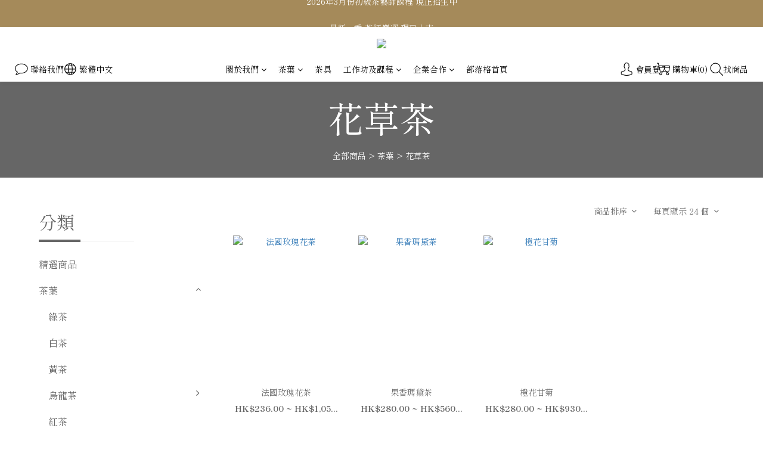

--- FILE ---
content_type: text/plain
request_url: https://www.google-analytics.com/j/collect?v=1&_v=j102&a=1276229409&t=pageview&cu=HKD&_s=1&dl=https%3A%2F%2Fwww.yuteahouse.com%2Fcategories%2Fherbal-tea&ul=en-us%40posix&dt=%E8%8A%B1%E8%8D%89%E8%8C%B6&sr=1280x720&vp=1280x720&_u=aGBAAEIJAAAAACAMI~&jid=925302661&gjid=285730004&cid=1735326871.1769024778&tid=UA-229332513-1&_gid=1004408918.1769024778&_r=1&_slc=1&z=167287211
body_size: -451
content:
2,cG-H9SYC8X5F2